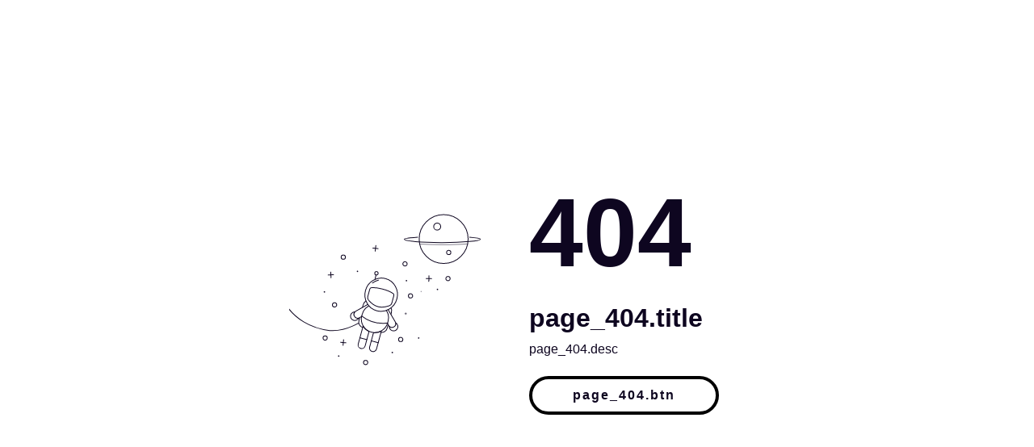

--- FILE ---
content_type: text/html;charset=utf-8
request_url: http://hanzhong.xinxingaid.org.cn/60165.html
body_size: 4190
content:
<!DOCTYPE html>
<html lang="zh">
<head>
<meta charset="UTF-8" />
<title>404 Not Found</title>
<meta name="viewport" content="width=device-width, initial-scale=1" />
</head>
<body>
<div class="error-page">
    
<link
    rel="stylesheet"
    href="//public.shuque.cn/404/css/normalize.min.css"
/>
<link
    rel="stylesheet"
    href="//public.shuque.cn/404/css/bootstrap.min.css"
/>
<link rel="stylesheet" href="//public.shuque.cn/404/css/style.css" />
<main>
    <div class="container">
      <div class="row">
        <div class="col-md-6 align-self-center">
          <svg
            version="1.1"
            xmlns="http://www.w3.org/2000/svg"
            xmlns:xlink="http://www.w3.org/1999/xlink"
            viewBox="0 0 800 600"
          >
            <g>
              <defs>
                <clipPath id="GlassClip">
                  <path
                    d="M380.857,346.164c-1.247,4.651-4.668,8.421-9.196,10.06c-9.332,3.377-26.2,7.817-42.301,3.5
              s-28.485-16.599-34.877-24.192c-3.101-3.684-4.177-8.66-2.93-13.311l7.453-27.798c0.756-2.82,3.181-4.868,6.088-5.13
              c6.755-0.61,20.546-0.608,41.785,5.087s33.181,12.591,38.725,16.498c2.387,1.682,3.461,4.668,2.705,7.488L380.857,346.164z"
                  />
                </clipPath>
                <clipPath id="cordClip">
                  <rect width="800" height="600" />
                </clipPath>
              </defs>

              <g id="planet">
                <circle
                  fill="none"
                  stroke="#0E0620"
                  stroke-width="3"
                  stroke-miterlimit="10"
                  cx="572.859"
                  cy="108.803"
                  r="90.788"
                />

                <circle
                  id="craterBig"
                  fill="none"
                  stroke="#0E0620"
                  stroke-width="3"
                  stroke-miterlimit="10"
                  cx="548.891"
                  cy="62.319"
                  r="13.074"
                />

                <circle
                  id="craterSmall"
                  fill="none"
                  stroke="#0E0620"
                  stroke-width="3"
                  stroke-miterlimit="10"
                  cx="591.743"
                  cy="158.918"
                  r="7.989"
                />
                <path
                  id="ring"
                  fill="none"
                  stroke="#0E0620"
                  stroke-width="3"
                  stroke-linecap="round"
                  stroke-miterlimit="10"
                  d="
          M476.562,101.461c-30.404,2.164-49.691,4.221-49.691,8.007c0,6.853,63.166,12.408,141.085,12.408s141.085-5.555,141.085-12.408
          c0-3.378-15.347-4.988-40.243-7.225"
                />

                <path
                  id="ringShadow"
                  opacity="0.5"
                  fill="none"
                  stroke="#0E0620"
                  stroke-width="3"
                  stroke-linecap="round"
                  stroke-miterlimit="10"
                  d="
          M483.985,127.43c23.462,1.531,52.515,2.436,83.972,2.436c36.069,0,68.978-1.19,93.922-3.149"
                />
              </g>
              <g id="stars">
                <g id="starsBig">
                  <g>
                    <line
                      fill="none"
                      stroke="#0E0620"
                      stroke-width="3"
                      stroke-linecap="round"
                      stroke-miterlimit="10"
                      x1="518.07"
                      y1="245.375"
                      x2="518.07"
                      y2="266.581"
                    />

                    <line
                      fill="none"
                      stroke="#0E0620"
                      stroke-width="3"
                      stroke-linecap="round"
                      stroke-miterlimit="10"
                      x1="508.129"
                      y1="255.978"
                      x2="528.01"
                      y2="255.978"
                    />
                  </g>
                  <g>
                    <line
                      fill="none"
                      stroke="#0E0620"
                      stroke-width="3"
                      stroke-linecap="round"
                      stroke-miterlimit="10"
                      x1="154.55"
                      y1="231.391"
                      x2="154.55"
                      y2="252.598"
                    />

                    <line
                      fill="none"
                      stroke="#0E0620"
                      stroke-width="3"
                      stroke-linecap="round"
                      stroke-miterlimit="10"
                      x1="144.609"
                      y1="241.995"
                      x2="164.49"
                      y2="241.995"
                    />
                  </g>
                  <g>
                    <line
                      fill="none"
                      stroke="#0E0620"
                      stroke-width="3"
                      stroke-linecap="round"
                      stroke-miterlimit="10"
                      x1="320.135"
                      y1="132.746"
                      x2="320.135"
                      y2="153.952"
                    />

                    <line
                      fill="none"
                      stroke="#0E0620"
                      stroke-width="3"
                      stroke-linecap="round"
                      stroke-miterlimit="10"
                      x1="310.194"
                      y1="143.349"
                      x2="330.075"
                      y2="143.349"
                    />
                  </g>
                  <g>
                    <line
                      fill="none"
                      stroke="#0E0620"
                      stroke-width="3"
                      stroke-linecap="round"
                      stroke-miterlimit="10"
                      x1="200.67"
                      y1="483.11"
                      x2="200.67"
                      y2="504.316"
                    />

                    <line
                      fill="none"
                      stroke="#0E0620"
                      stroke-width="3"
                      stroke-linecap="round"
                      stroke-miterlimit="10"
                      x1="210.611"
                      y1="493.713"
                      x2="190.73"
                      y2="493.713"
                    />
                  </g>
                </g>
                <g id="starsSmall">
                  <g>
                    <line
                      fill="none"
                      stroke="#0E0620"
                      stroke-width="3"
                      stroke-linecap="round"
                      stroke-miterlimit="10"
                      x1="432.173"
                      y1="380.52"
                      x2="432.173"
                      y2="391.83"
                    />

                    <line
                      fill="none"
                      stroke="#0E0620"
                      stroke-width="3"
                      stroke-linecap="round"
                      stroke-miterlimit="10"
                      x1="426.871"
                      y1="386.175"
                      x2="437.474"
                      y2="386.175"
                    />
                  </g>
                  <g>
                    <line
                      fill="none"
                      stroke="#0E0620"
                      stroke-width="3"
                      stroke-linecap="round"
                      stroke-miterlimit="10"
                      x1="489.555"
                      y1="299.765"
                      x2="489.555"
                      y2="308.124"
                    />

                    <line
                      fill="none"
                      stroke="#0E0620"
                      stroke-width="3"
                      stroke-linecap="round"
                      stroke-miterlimit="10"
                      x1="485.636"
                      y1="303.945"
                      x2="493.473"
                      y2="303.945"
                    />
                  </g>
                  <g>
                    <line
                      fill="none"
                      stroke="#0E0620"
                      stroke-width="3"
                      stroke-linecap="round"
                      stroke-miterlimit="10"
                      x1="231.468"
                      y1="291.009"
                      x2="231.468"
                      y2="299.369"
                    />

                    <line
                      fill="none"
                      stroke="#0E0620"
                      stroke-width="3"
                      stroke-linecap="round"
                      stroke-miterlimit="10"
                      x1="227.55"
                      y1="295.189"
                      x2="235.387"
                      y2="295.189"
                    />
                  </g>
                  <g>
                    <line
                      fill="none"
                      stroke="#0E0620"
                      stroke-width="3"
                      stroke-linecap="round"
                      stroke-miterlimit="10"
                      x1="244.032"
                      y1="547.539"
                      x2="244.032"
                      y2="555.898"
                    />

                    <line
                      fill="none"
                      stroke="#0E0620"
                      stroke-width="3"
                      stroke-linecap="round"
                      stroke-miterlimit="10"
                      x1="247.95"
                      y1="551.719"
                      x2="240.113"
                      y2="551.719"
                    />
                  </g>
                  <g>
                    <line
                      fill="none"
                      stroke="#0E0620"
                      stroke-width="3"
                      stroke-linecap="round"
                      stroke-miterlimit="10"
                      x1="186.359"
                      y1="406.967"
                      x2="186.359"
                      y2="415.326"
                    />

                    <line
                      fill="none"
                      stroke="#0E0620"
                      stroke-width="3"
                      stroke-linecap="round"
                      stroke-miterlimit="10"
                      x1="190.277"
                      y1="411.146"
                      x2="182.44"
                      y2="411.146"
                    />
                  </g>
                  <g>
                    <line
                      fill="none"
                      stroke="#0E0620"
                      stroke-width="3"
                      stroke-linecap="round"
                      stroke-miterlimit="10"
                      x1="480.296"
                      y1="406.967"
                      x2="480.296"
                      y2="415.326"
                    />

                    <line
                      fill="none"
                      stroke="#0E0620"
                      stroke-width="3"
                      stroke-linecap="round"
                      stroke-miterlimit="10"
                      x1="484.215"
                      y1="411.146"
                      x2="476.378"
                      y2="411.146"
                    />
                  </g>
                </g>
                <g id="circlesBig">
                  <circle
                    fill="none"
                    stroke="#0E0620"
                    stroke-width="3"
                    stroke-linecap="round"
                    stroke-miterlimit="10"
                    cx="588.977"
                    cy="255.978"
                    r="7.952"
                  />

                  <circle
                    fill="none"
                    stroke="#0E0620"
                    stroke-width="3"
                    stroke-linecap="round"
                    stroke-miterlimit="10"
                    cx="450.066"
                    cy="320.259"
                    r="7.952"
                  />

                  <circle
                    fill="none"
                    stroke="#0E0620"
                    stroke-width="3"
                    stroke-linecap="round"
                    stroke-miterlimit="10"
                    cx="168.303"
                    cy="353.753"
                    r="7.952"
                  />

                  <circle
                    fill="none"
                    stroke="#0E0620"
                    stroke-width="3"
                    stroke-linecap="round"
                    stroke-miterlimit="10"
                    cx="429.522"
                    cy="201.185"
                    r="7.952"
                  />

                  <circle
                    fill="none"
                    stroke="#0E0620"
                    stroke-width="3"
                    stroke-linecap="round"
                    stroke-miterlimit="10"
                    cx="200.67"
                    cy="176.313"
                    r="7.952"
                  />

                  <circle
                    fill="none"
                    stroke="#0E0620"
                    stroke-width="3"
                    stroke-linecap="round"
                    stroke-miterlimit="10"
                    cx="133.343"
                    cy="477.014"
                    r="7.952"
                  />

                  <circle
                    fill="none"
                    stroke="#0E0620"
                    stroke-width="3"
                    stroke-linecap="round"
                    stroke-miterlimit="10"
                    cx="283.521"
                    cy="568.033"
                    r="7.952"
                  />

                  <circle
                    fill="none"
                    stroke="#0E0620"
                    stroke-width="3"
                    stroke-linecap="round"
                    stroke-miterlimit="10"
                    cx="413.618"
                    cy="482.387"
                    r="7.952"
                  />
                </g>
                <g id="circlesSmall">
                  <circle
                    fill="#0E0620"
                    cx="549.879"
                    cy="296.402"
                    r="2.651"
                  />
                  <circle fill="#0E0620" cx="253.29" cy="229.24" r="2.651" />
                  <circle
                    fill="#0E0620"
                    cx="434.824"
                    cy="263.931"
                    r="2.651"
                  />
                  <circle
                    fill="#0E0620"
                    cx="183.708"
                    cy="544.176"
                    r="2.651"
                  />
                  <circle
                    fill="#0E0620"
                    cx="382.515"
                    cy="530.923"
                    r="2.651"
                  />
                  <circle
                    fill="#0E0620"
                    cx="130.693"
                    cy="305.608"
                    r="2.651"
                  />
                  <circle
                    fill="#0E0620"
                    cx="480.296"
                    cy="477.014"
                    r="2.651"
                  />
                </g>
              </g>
              <g id="spaceman" clip-path="url(cordClip)">
                <path
                  id="cord"
                  fill="none"
                  stroke="#0E0620"
                  stroke-width="3"
                  stroke-linecap="round"
                  stroke-linejoin="round"
                  stroke-miterlimit="10"
                  d="
          M273.813,410.969c0,0-54.527,39.501-115.34,38.218c-2.28-0.048-4.926-0.241-7.841-0.548
          c-68.038-7.178-134.288-43.963-167.33-103.87c-0.908-1.646-1.793-3.3-2.654-4.964c-18.395-35.511-37.259-83.385-32.075-118.817"
                />

                <path
                  id="backpack"
                  fill="#FFFFFF"
                  stroke="#0E0620"
                  stroke-width="3"
                  stroke-linecap="round"
                  stroke-linejoin="round"
                  stroke-miterlimit="10"
                  d="
          M338.164,454.689l-64.726-17.353c-11.086-2.972-17.664-14.369-14.692-25.455l15.694-58.537
          c3.889-14.504,18.799-23.11,33.303-19.221l52.349,14.035c14.504,3.889,23.11,18.799,19.221,33.303l-15.694,58.537
          C360.647,451.083,349.251,457.661,338.164,454.689z"
                />
                <g id="antenna">
                  <line
                    fill="#FFFFFF"
                    stroke="#0E0620"
                    stroke-width="3"
                    stroke-linecap="round"
                    stroke-linejoin="round"
                    stroke-miterlimit="10"
                    x1="323.396"
                    y1="236.625"
                    x2="295.285"
                    y2="353.753"
                  />
                  <circle
                    fill="#FFFFFF"
                    stroke="#0E0620"
                    stroke-width="3"
                    stroke-linecap="round"
                    stroke-linejoin="round"
                    stroke-miterlimit="10"
                    cx="323.666"
                    cy="235.617"
                    r="6.375"
                  />
                </g>
                <g id="armR">
                  <path
                    fill="#FFFFFF"
                    stroke="#0E0620"
                    stroke-width="3"
                    stroke-linecap="round"
                    stroke-linejoin="round"
                    stroke-miterlimit="10"
                    d="
              M360.633,363.039c1.352,1.061,4.91,5.056,5.824,6.634l27.874,47.634c3.855,6.649,1.59,15.164-5.059,19.02l0,0
              c-6.649,3.855-15.164,1.59-19.02-5.059l-5.603-9.663"
                  />

                  <path
                    fill="#FFFFFF"
                    stroke="#0E0620"
                    stroke-width="3"
                    stroke-linecap="round"
                    stroke-linejoin="round"
                    stroke-miterlimit="10"
                    d="
              M388.762,434.677c5.234-3.039,7.731-8.966,6.678-14.594c2.344,1.343,4.383,3.289,5.837,5.793
              c4.411,7.596,1.829,17.33-5.767,21.741c-7.596,4.411-17.33,1.829-21.741-5.767c-1.754-3.021-2.817-5.818-2.484-9.046
              C375.625,437.355,383.087,437.973,388.762,434.677z"
                  />
                </g>
                <g id="armL">
                  <path
                    fill="#FFFFFF"
                    stroke="#0E0620"
                    stroke-width="3"
                    stroke-linecap="round"
                    stroke-linejoin="round"
                    stroke-miterlimit="10"
                    d="
              M301.301,347.66c-1.702,0.242-5.91,1.627-7.492,2.536l-47.965,27.301c-6.664,3.829-8.963,12.335-5.134,18.999h0
              c3.829,6.664,12.335,8.963,18.999,5.134l9.685-5.564"
                  />

                  <path
                    fill="#FFFFFF"
                    stroke="#0E0620"
                    stroke-width="3"
                    stroke-linecap="round"
                    stroke-linejoin="round"
                    stroke-miterlimit="10"
                    d="
              M241.978,395.324c-3.012-5.25-2.209-11.631,1.518-15.977c-2.701-0.009-5.44,0.656-7.952,2.096
              c-7.619,4.371-10.253,14.09-5.883,21.71c4.371,7.619,14.09,10.253,21.709,5.883c3.03-1.738,5.35-3.628,6.676-6.59
              C252.013,404.214,245.243,401.017,241.978,395.324z"
                  />
                </g>
                <g id="body">
                  <path
                    fill="#FFFFFF"
                    stroke="#0E0620"
                    stroke-width="3"
                    stroke-linecap="round"
                    stroke-linejoin="round"
                    stroke-miterlimit="10"
                    d="
              M353.351,365.387c-7.948,1.263-16.249,0.929-24.48-1.278c-8.232-2.207-15.586-6.07-21.836-11.14
              c-17.004,4.207-31.269,17.289-36.128,35.411l-1.374,5.123c-7.112,26.525,8.617,53.791,35.13,60.899l0,0
              c26.513,7.108,53.771-8.632,60.883-35.158l1.374-5.123C371.778,395.999,365.971,377.536,353.351,365.387z"
                  />
                  <path
                    fill="none"
                    stroke="#0E0620"
                    stroke-width="3"
                    stroke-linecap="round"
                    stroke-linejoin="round"
                    stroke-miterlimit="10"
                    d="
              M269.678,394.912L269.678,394.912c26.3,20.643,59.654,29.585,93.106,25.724l2.419-0.114"
                  />
                </g>
                <g id="legs">
                  <g id="legR">
                    <path
                      fill="#FFFFFF"
                      stroke="#0E0620"
                      stroke-width="3"
                      stroke-linecap="round"
                      stroke-linejoin="round"
                      stroke-miterlimit="10"
                      d="
                  M312.957,456.734l-14.315,53.395c-1.896,7.07,2.299,14.338,9.37,16.234l0,0c7.07,1.896,14.338-2.299,16.234-9.37l17.838-66.534
                  C333.451,455.886,323.526,457.387,312.957,456.734z"
                    />

                    <line
                      fill="none"
                      stroke="#0E0620"
                      stroke-width="3"
                      stroke-linecap="round"
                      stroke-linejoin="round"
                      stroke-miterlimit="10"
                      x1="304.883"
                      y1="486.849"
                      x2="330.487"
                      y2="493.713"
                    />
                  </g>
                  <g id="legL">
                    <path
                      fill="#FFFFFF"
                      stroke="#0E0620"
                      stroke-width="3"
                      stroke-linecap="round"
                      stroke-linejoin="round"
                      stroke-miterlimit="10"
                      d="
                  M296.315,452.273L282,505.667c-1.896,7.07-9.164,11.265-16.234,9.37l0,0c-7.07-1.896-11.265-9.164-9.37-16.234l17.838-66.534
                  C278.993,441.286,286.836,447.55,296.315,452.273z"
                    />

                    <line
                      fill="none"
                      stroke="#0E0620"
                      stroke-width="3"
                      stroke-linecap="round"
                      stroke-linejoin="round"
                      stroke-miterlimit="10"
                      x1="262.638"
                      y1="475.522"
                      x2="288.241"
                      y2="482.387"
                    />
                  </g>
                </g>
                <g id="head">
                  <ellipse
                    transform="matrix(0.259 -0.9659 0.9659 0.259 -51.5445 563.2371)"
                    fill="#FFFFFF"
                    stroke="#0E0620"
                    stroke-width="3"
                    stroke-linecap="round"
                    stroke-linejoin="round"
                    stroke-miterlimit="10"
                    cx="341.295"
                    cy="315.211"
                    rx="61.961"
                    ry="60.305"
                  />
                  <path
                    id="headStripe"
                    fill="none"
                    stroke="#0E0620"
                    stroke-width="3"
                    stroke-linecap="round"
                    stroke-linejoin="round"
                    stroke-miterlimit="10"
                    d="
              M330.868,261.338c-7.929,1.72-15.381,5.246-21.799,10.246"
                  />

                  <path
                    fill="#FFFFFF"
                    stroke="#0E0620"
                    stroke-width="3"
                    stroke-linecap="round"
                    stroke-linejoin="round"
                    stroke-miterlimit="10"
                    d="
              M380.857,346.164c-1.247,4.651-4.668,8.421-9.196,10.06c-9.332,3.377-26.2,7.817-42.301,3.5s-28.485-16.599-34.877-24.192
              c-3.101-3.684-4.177-8.66-2.93-13.311l7.453-27.798c0.756-2.82,3.181-4.868,6.088-5.13c6.755-0.61,20.546-0.608,41.785,5.087
              s33.181,12.591,38.725,16.498c2.387,1.682,3.461,4.668,2.705,7.488L380.857,346.164z"
                  />
                  <g clip-path="url(#GlassClip)">
                    <polygon
                      id="glassShine"
                      fill="none"
                      stroke="#0E0620"
                      stroke-width="3"
                      stroke-miterlimit="10"
                      points="
                  278.436,375.599 383.003,264.076 364.393,251.618 264.807,364.928 				"
                    />
                  </g>
                </g>
              </g>
            </g>
          </svg>
        </div>
        <div class="col-md-6 align-self-center">
          <h1>404</h1>
          <h2>page_404.title</h2>
          <p>
            page_404.desc          </p>
          <a href="/" class="btn green">page_404.btn</a>
        </div>
      </div>
    </div>
</main>
<!-- partial -->
<script src="//public.shuque.cn/404/js/gsap.min.js"></script>
<script src="//public.shuque.cn/404/js/script.js"></script>
</div>
</body>
</html>

--- FILE ---
content_type: text/css
request_url: http://public.shuque.cn/404/css/style.css
body_size: 1183
content:
/* @import url("https://fonts.googleapis.com/css?family=Nunito+Sans"); */
:root {
  --blue: #0e0620;
  --white: #fff;
  --green: #000000;
}

html,
body {
  height: 100%;
}

body {
  display: flex;
  align-items: center;
  justify-content: center;
  font-family: "SF Pro SC", "SF Pro Text", "SF Pro Icons", "PingFang SC", "Helvetica Neue", Helvetica, Arial, sans-serif;
  color: var(--blue);
  font-size: 1em;
}

button {
  font-family: "SF Pro SC", "SF Pro Text", "SF Pro Icons", "PingFang SC", "Helvetica Neue", Helvetica, Arial, sans-serif;
}

ul {
  list-style-type: none;
  -webkit-padding-start: 35px;
          padding-inline-start: 35px;
}

svg {
  width: 100%;
  visibility: hidden;
}

h1 {
  font-size: 7.5em;
  margin: 15px 0px;
  font-weight: bold;
}

h2 {
  font-weight: bold;
}

.hamburger-menu {
  position: absolute;
  top: 0;
  left: 0;
  padding: 35px;
  z-index: 2;
}
.hamburger-menu button {
  position: relative;
  width: 30px;
  height: 22px;
  border: none;
  background: none;
  padding: 0;
  cursor: pointer;
}
.hamburger-menu button span {
  position: absolute;
  height: 3px;
  background: #000;
  width: 100%;
  left: 0px;
  top: 0px;
  transition: 0.1s ease-in;
}
.hamburger-menu button span:nth-child(2) {
  top: 9px;
}
.hamburger-menu button span:nth-child(3) {
  top: 18px;
}
.hamburger-menu [data-state=open] span:first-child {
  transform: rotate(45deg);
  top: 10px;
}
.hamburger-menu [data-state=open] span:nth-child(2) {
  width: 0%;
  opacity: 0;
}
.hamburger-menu [data-state=open] span:nth-child(3) {
  transform: rotate(-45deg);
  top: 10px;
}

nav {
  position: absolute;
  height: 100%;
  top: 0;
  left: 0;
  background: var(--green);
  color: var(--blue);
  width: 300px;
  z-index: 1;
  padding-top: 80px;
  transform: translateX(-100%);
  transition: 0.24s cubic-bezier(0.52, 0.01, 0.8, 1);
}
nav li {
  transform: translateX(-5px);
  transition: 0.16s cubic-bezier(0.44, 0.09, 0.46, 0.84);
  opacity: 0;
}
nav a {
  display: block;
  font-size: 1.75em;
  font-weight: bold;
  text-decoration: none;
  color: inherit;
  transition: 0.24s ease-in-out;
}
nav a:hover {
  text-decoration: none;
  color: var(--white);
}
nav[data-state=open] {
  transform: translateX(0%);
}
nav[data-state=open] ul li:nth-child(1) {
  transition-delay: 0.16s;
  transform: translateX(0px);
  opacity: 1;
}
nav[data-state=open] ul li:nth-child(2) {
  transition-delay: 0.32s;
  transform: translateX(0px);
  opacity: 1;
}
nav[data-state=open] ul li:nth-child(3) {
  transition-delay: 0.48s;
  transform: translateX(0px);
  opacity: 1;
}
nav[data-state=open] ul li:nth-child(4) {
  transition-delay: 0.64s;
  transform: translateX(0px);
  opacity: 1;
}

.btn {
  z-index: 1;
  overflow: hidden;
  background: transparent;
  position: relative;
  padding: 8px 50px;
  border-radius: 30px;
  cursor: pointer;
  font-size: 1em;
  letter-spacing: 2px;
  transition: 0.2s ease;
  font-weight: bold;
  margin: 5px 0px;
}
.btn.green {
  border: 4px solid var(--green);
  color: var(--blue);
}
.btn.green:before {
  content: "";
  position: absolute;
  left: 0;
  top: 0;
  width: 0%;
  height: 100%;
  background: var(--green);
  z-index: -1;
  transition: 0.2s ease;
}
.btn.green:hover {
  color: var(--white);
  background: var(--green);
  transition: 0.2s ease;
}
.btn.green:hover:before {
  width: 100%;
}

@media screen and (max-width: 768px) {
  body {
    display: block;
  }

  .container {
    margin-top: 70px;
    margin-bottom: 70px;
  }
}

--- FILE ---
content_type: application/javascript
request_url: http://public.shuque.cn/404/js/script.js
body_size: 1342
content:
gsap.set("svg", { visibility: "visible" });
gsap.to("#headStripe", {
  y: 0.5,
  rotation: 1,
  yoyo: true,
  repeat: -1,
  ease: "sine.inOut",
  duration: 1 });

gsap.to("#spaceman", {
  y: 0.5,
  rotation: 1,
  yoyo: true,
  repeat: -1,
  ease: "sine.inOut",
  duration: 1 });

gsap.to("#craterSmall", {
  x: -3,
  yoyo: true,
  repeat: -1,
  duration: 1,
  ease: "sine.inOut" });

gsap.to("#craterBig", {
  x: 3,
  yoyo: true,
  repeat: -1,
  duration: 1,
  ease: "sine.inOut" });

gsap.to("#planet", {
  rotation: -2,
  yoyo: true,
  repeat: -1,
  duration: 1,
  ease: "sine.inOut",
  transformOrigin: "50% 50%" });


gsap.to("#starsBig g", {
  rotation: "random(-30,30)",
  transformOrigin: "50% 50%",
  yoyo: true,
  repeat: -1,
  ease: "sine.inOut" });

gsap.fromTo(
"#starsSmall g",
{ scale: 0, transformOrigin: "50% 50%" },
{ scale: 1, transformOrigin: "50% 50%", yoyo: true, repeat: -1, stagger: 0.1 });

gsap.to("#circlesSmall circle", {
  y: -4,
  yoyo: true,
  duration: 1,
  ease: "sine.inOut",
  repeat: -1 });

gsap.to("#circlesBig circle", {
  y: -2,
  yoyo: true,
  duration: 1,
  ease: "sine.inOut",
  repeat: -1 });


gsap.set("#glassShine", { x: -68 });

gsap.to("#glassShine", {
  x: 80,
  duration: 2,
  rotation: -30,
  ease: "expo.inOut",
  transformOrigin: "50% 50%",
  repeat: -1,
  repeatDelay: 8,
  delay: 2 });

